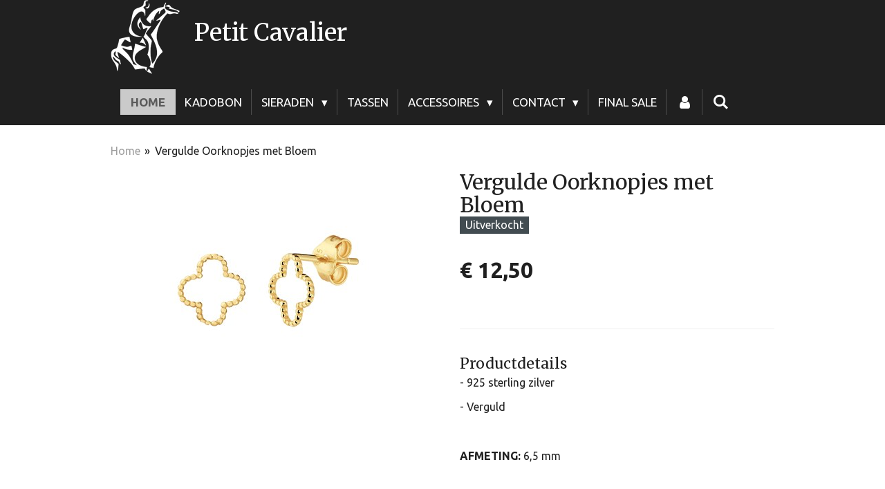

--- FILE ---
content_type: text/html; charset=UTF-8
request_url: https://www.petitcavalier.nl/product/2046625/vergulde-oorknopjes-met-bloem
body_size: 13894
content:
<!DOCTYPE html>
<html lang="nl">
    <head>
        <meta http-equiv="Content-Type" content="text/html; charset=utf-8">
        <meta name="viewport" content="width=device-width, initial-scale=1.0, maximum-scale=5.0">
        <meta http-equiv="X-UA-Compatible" content="IE=edge">
        <link rel="canonical" href="https://www.petitcavalier.nl/product/2046625/vergulde-oorknopjes-met-bloem">
        <link rel="sitemap" type="application/xml" href="https://www.petitcavalier.nl/sitemap.xml">
        <meta property="og:title" content="Vergulde Oorknopjes met Bloem | Petit Cavalier">
        <meta property="og:url" content="https://www.petitcavalier.nl/product/2046625/vergulde-oorknopjes-met-bloem">
        <base href="https://www.petitcavalier.nl/">
        <meta name="description" property="og:description" content="Productdetails
- 925 sterling zilver
- Verguld
&amp;nbsp;
AFMETING:&amp;nbsp;6,5 mm
&amp;nbsp;
Productinformatie:
Dit fijne en minimalistische sieraad past bij elke outfit! Gemaakt van echt zilver met een laagje goud dat niet verkleurt. Pas wel op met bijtende middelen want hierdoor wordt het laagje goud aangetast.
&amp;nbsp;">
                <script nonce="05dae3183134b8fffecd6b563780353e">
            
            window.JOUWWEB = window.JOUWWEB || {};
            window.JOUWWEB.application = window.JOUWWEB.application || {};
            window.JOUWWEB.application = {"backends":[{"domain":"jouwweb.nl","freeDomain":"jouwweb.site"},{"domain":"webador.com","freeDomain":"webadorsite.com"},{"domain":"webador.de","freeDomain":"webadorsite.com"},{"domain":"webador.fr","freeDomain":"webadorsite.com"},{"domain":"webador.es","freeDomain":"webadorsite.com"},{"domain":"webador.it","freeDomain":"webadorsite.com"},{"domain":"jouwweb.be","freeDomain":"jouwweb.site"},{"domain":"webador.ie","freeDomain":"webadorsite.com"},{"domain":"webador.co.uk","freeDomain":"webadorsite.com"},{"domain":"webador.at","freeDomain":"webadorsite.com"},{"domain":"webador.be","freeDomain":"webadorsite.com"},{"domain":"webador.ch","freeDomain":"webadorsite.com"},{"domain":"webador.ch","freeDomain":"webadorsite.com"},{"domain":"webador.mx","freeDomain":"webadorsite.com"},{"domain":"webador.com","freeDomain":"webadorsite.com"},{"domain":"webador.dk","freeDomain":"webadorsite.com"},{"domain":"webador.se","freeDomain":"webadorsite.com"},{"domain":"webador.no","freeDomain":"webadorsite.com"},{"domain":"webador.fi","freeDomain":"webadorsite.com"},{"domain":"webador.ca","freeDomain":"webadorsite.com"},{"domain":"webador.ca","freeDomain":"webadorsite.com"},{"domain":"webador.pl","freeDomain":"webadorsite.com"},{"domain":"webador.com.au","freeDomain":"webadorsite.com"},{"domain":"webador.nz","freeDomain":"webadorsite.com"}],"editorLocale":"nl-NL","editorTimezone":"Europe\/Amsterdam","editorLanguage":"nl","analytics4TrackingId":"G-E6PZPGE4QM","analyticsDimensions":[],"backendDomain":"www.jouwweb.nl","backendShortDomain":"jouwweb.nl","backendKey":"jouwweb-nl","freeWebsiteDomain":"jouwweb.site","noSsl":false,"build":{"reference":"d17553a"},"linkHostnames":["www.jouwweb.nl","www.webador.com","www.webador.de","www.webador.fr","www.webador.es","www.webador.it","www.jouwweb.be","www.webador.ie","www.webador.co.uk","www.webador.at","www.webador.be","www.webador.ch","fr.webador.ch","www.webador.mx","es.webador.com","www.webador.dk","www.webador.se","www.webador.no","www.webador.fi","www.webador.ca","fr.webador.ca","www.webador.pl","www.webador.com.au","www.webador.nz"],"assetsUrl":"https:\/\/assets.jwwb.nl","loginUrl":"https:\/\/www.jouwweb.nl\/inloggen","publishUrl":"https:\/\/www.jouwweb.nl\/v2\/website\/1279292\/publish-proxy","adminUserOrIp":false,"pricing":{"plans":{"lite":{"amount":"700","currency":"EUR"},"pro":{"amount":"1200","currency":"EUR"},"business":{"amount":"2400","currency":"EUR"}},"yearlyDiscount":{"price":{"amount":"0","currency":"EUR"},"ratio":0,"percent":"0%","discountPrice":{"amount":"0","currency":"EUR"},"termPricePerMonth":{"amount":"0","currency":"EUR"},"termPricePerYear":{"amount":"0","currency":"EUR"}}},"hcUrl":{"add-product-variants":"https:\/\/help.jouwweb.nl\/hc\/nl\/articles\/28594307773201","basic-vs-advanced-shipping":"https:\/\/help.jouwweb.nl\/hc\/nl\/articles\/28594268794257","html-in-head":"https:\/\/help.jouwweb.nl\/hc\/nl\/articles\/28594336422545","link-domain-name":"https:\/\/help.jouwweb.nl\/hc\/nl\/articles\/28594325307409","optimize-for-mobile":"https:\/\/help.jouwweb.nl\/hc\/nl\/articles\/28594312927121","seo":"https:\/\/help.jouwweb.nl\/hc\/nl\/sections\/28507243966737","transfer-domain-name":"https:\/\/help.jouwweb.nl\/hc\/nl\/articles\/28594325232657","website-not-secure":"https:\/\/help.jouwweb.nl\/hc\/nl\/articles\/28594252935825"}};
            window.JOUWWEB.brand = {"type":"jouwweb","name":"JouwWeb","domain":"JouwWeb.nl","supportEmail":"support@jouwweb.nl"};
                    
                window.JOUWWEB = window.JOUWWEB || {};
                window.JOUWWEB.websiteRendering = {"locale":"nl-NL","timezone":"Europe\/Amsterdam","routes":{"api\/upload\/product-field":"\/_api\/upload\/product-field","checkout\/cart":"\/winkelwagen","payment":"\/bestelling-afronden\/:publicOrderId","payment\/forward":"\/bestelling-afronden\/:publicOrderId\/forward","public-order":"\/bestelling\/:publicOrderId","checkout\/authorize":"\/winkelwagen\/authorize\/:gateway","wishlist":"\/verlanglijst"}};
                                                    window.JOUWWEB.website = {"id":1279292,"locale":"nl-NL","enabled":true,"title":"Petit Cavalier","hasTitle":true,"roleOfLoggedInUser":null,"ownerLocale":"nl-NL","plan":"business","freeWebsiteDomain":"jouwweb.site","backendKey":"jouwweb-nl","currency":"EUR","defaultLocale":"nl-NL","url":"https:\/\/www.petitcavalier.nl\/","homepageSegmentId":5121913,"category":"webshop","isOffline":false,"isPublished":true,"locales":["nl-NL"],"allowed":{"ads":false,"credits":true,"externalLinks":true,"slideshow":true,"customDefaultSlideshow":true,"hostedAlbums":true,"moderators":true,"mailboxQuota":10,"statisticsVisitors":true,"statisticsDetailed":true,"statisticsMonths":-1,"favicon":true,"password":true,"freeDomains":2,"freeMailAccounts":1,"canUseLanguages":false,"fileUpload":true,"legacyFontSize":false,"webshop":true,"products":-1,"imageText":false,"search":true,"audioUpload":true,"videoUpload":5000,"allowDangerousForms":false,"allowHtmlCode":true,"mobileBar":true,"sidebar":false,"poll":false,"allowCustomForms":true,"allowBusinessListing":true,"allowCustomAnalytics":true,"allowAccountingLink":true,"digitalProducts":true,"sitemapElement":false},"mobileBar":{"enabled":false,"theme":"dark","email":{"active":true},"location":{"active":true},"phone":{"active":true},"whatsapp":{"active":false},"social":{"active":true,"network":"instagram"}},"webshop":{"enabled":false,"currency":"EUR","taxEnabled":true,"taxInclusive":true,"vatDisclaimerVisible":false,"orderNotice":"<p>Cadeau?! Laat het gezellig inpakken......Geef dit door via het Opmerkingen-veld in de laatste stap.<\/p>","orderConfirmation":null,"freeShipping":true,"freeShippingAmount":"50.00","shippingDisclaimerVisible":false,"pickupAllowed":false,"couponAllowed":true,"detailsPageAvailable":true,"socialMediaVisible":true,"termsPage":null,"termsPageUrl":null,"extraTerms":null,"pricingVisible":true,"orderButtonVisible":false,"shippingAdvanced":false,"shippingAdvancedBackEnd":false,"soldOutVisible":true,"backInStockNotificationEnabled":false,"canAddProducts":true,"nextOrderNumber":20260001,"allowedServicePoints":[],"sendcloudConfigured":true,"sendcloudFallbackPublicKey":"a3d50033a59b4a598f1d7ce7e72aafdf","taxExemptionAllowed":true,"invoiceComment":null,"emptyCartVisible":false,"minimumOrderPrice":"500.00","productNumbersEnabled":false,"wishlistEnabled":false,"hideTaxOnCart":false},"isTreatedAsWebshop":true};                            window.JOUWWEB.cart = {"products":[],"coupon":null,"shippingCountryCode":null,"shippingChoice":null,"breakdown":[]};                            window.JOUWWEB.scripts = ["website-rendering\/webshop"];                        window.parent.JOUWWEB.colorPalette = window.JOUWWEB.colorPalette;
        </script>
                <title>Vergulde Oorknopjes met Bloem | Petit Cavalier</title>
                                            <link href="https://primary.jwwb.nl/public/y/v/y/temp-fgtasawdkeouxubqanhu/touch-icon-iphone.png?bust=1585253105" rel="apple-touch-icon" sizes="60x60">                                                <link href="https://primary.jwwb.nl/public/y/v/y/temp-fgtasawdkeouxubqanhu/touch-icon-ipad.png?bust=1585253105" rel="apple-touch-icon" sizes="76x76">                                                <link href="https://primary.jwwb.nl/public/y/v/y/temp-fgtasawdkeouxubqanhu/touch-icon-iphone-retina.png?bust=1585253105" rel="apple-touch-icon" sizes="120x120">                                                <link href="https://primary.jwwb.nl/public/y/v/y/temp-fgtasawdkeouxubqanhu/touch-icon-ipad-retina.png?bust=1585253105" rel="apple-touch-icon" sizes="152x152">                                                <link href="https://primary.jwwb.nl/public/y/v/y/temp-fgtasawdkeouxubqanhu/favicon.png?bust=1585253105" rel="shortcut icon">                                                <link href="https://primary.jwwb.nl/public/y/v/y/temp-fgtasawdkeouxubqanhu/favicon.png?bust=1585253105" rel="icon">                                        <meta property="og:image" content="https&#x3A;&#x2F;&#x2F;primary.jwwb.nl&#x2F;public&#x2F;y&#x2F;v&#x2F;y&#x2F;temp-fgtasawdkeouxubqanhu&#x2F;aoa5vn&#x2F;pasted-imageThuJul162020121042GMT0200Midden-Europesezomertijd.png">
                                    <meta name="twitter:card" content="summary_large_image">
                        <meta property="twitter:image" content="https&#x3A;&#x2F;&#x2F;primary.jwwb.nl&#x2F;public&#x2F;y&#x2F;v&#x2F;y&#x2F;temp-fgtasawdkeouxubqanhu&#x2F;aoa5vn&#x2F;pasted-imageThuJul162020121042GMT0200Midden-Europesezomertijd.png">
                                                    <link href="https://fonts.googleapis.com/css?family=Ubuntu&amp;display=swap" rel="stylesheet">
<style>
a#jw-header-title,h1#jw-header-title{color:#fff}footer.footer{background:#000}.jw-section-footer p{color:#fff}.jw-section-footer a{color:#fff;text-decoration:none}.jw-section-footer a:hover{color:#d3d3d3}span.product-gallery__name{font-weight:700}span.product-gallery__price.js-product-container__price{font-size:20px}.product-gallery__details{font-family:Ubuntu,sans-serif}
</style>                            <script src="https://plausible.io/js/script.manual.js" nonce="05dae3183134b8fffecd6b563780353e" data-turbo-track="reload" defer data-domain="shard17.jouwweb.nl"></script>
<link rel="stylesheet" type="text/css" href="https://gfonts.jwwb.nl/css?display=fallback&amp;family=Ubuntu%3A400%2C700%2C400italic%2C700italic%7CMerriweather%3A400%2C700%2C400italic%2C700italic" nonce="05dae3183134b8fffecd6b563780353e" data-turbo-track="dynamic">
<script src="https://assets.jwwb.nl/assets/build/website-rendering/nl-NL.js?bust=af8dcdef13a1895089e9" nonce="05dae3183134b8fffecd6b563780353e" data-turbo-track="reload" defer></script>
<script src="https://assets.jwwb.nl/assets/website-rendering/runtime.d9e65c74d3b5e295ad0f.js?bust=5de238b33c4b1a20f3c0" nonce="05dae3183134b8fffecd6b563780353e" data-turbo-track="reload" defer></script>
<script src="https://assets.jwwb.nl/assets/website-rendering/103.3d75ec3708e54af67f50.js?bust=cb0aa3c978e146edbd0d" nonce="05dae3183134b8fffecd6b563780353e" data-turbo-track="reload" defer></script>
<script src="https://assets.jwwb.nl/assets/website-rendering/main.6c004a767490927f72a8.js?bust=0aecfeb21e6e5b700b49" nonce="05dae3183134b8fffecd6b563780353e" data-turbo-track="reload" defer></script>
<link rel="preload" href="https://assets.jwwb.nl/assets/website-rendering/styles.f78188d346eb1faf64a5.css?bust=7a6e6f2cb6becdc09bb5" as="style">
<link rel="preload" href="https://assets.jwwb.nl/assets/website-rendering/fonts/icons-website-rendering/font/website-rendering.woff2?bust=bd2797014f9452dadc8e" as="font" crossorigin>
<link rel="preconnect" href="https://gfonts.jwwb.nl">
<link rel="stylesheet" type="text/css" href="https://assets.jwwb.nl/assets/website-rendering/styles.f78188d346eb1faf64a5.css?bust=7a6e6f2cb6becdc09bb5" nonce="05dae3183134b8fffecd6b563780353e" data-turbo-track="dynamic">
<link rel="preconnect" href="https://assets.jwwb.nl">
<link rel="stylesheet" type="text/css" href="https://primary.jwwb.nl/public/y/v/y/temp-fgtasawdkeouxubqanhu/style.css?bust=1753727960" nonce="05dae3183134b8fffecd6b563780353e" data-turbo-track="dynamic">    </head>
    <body
        id="top"
        class="jw-is-no-slideshow jw-header-is-image-text jw-is-segment-product jw-is-frontend jw-is-no-sidebar jw-is-no-messagebar jw-is-no-touch-device jw-is-no-mobile"
                                    data-jouwweb-page="2046625"
                                                data-jouwweb-segment-id="2046625"
                                                data-jouwweb-segment-type="product"
                                                data-template-threshold="960"
                                                data-template-name="beautysalon&#x7C;fotografie&#x7C;romance"
                            itemscope
        itemtype="https://schema.org/Product"
    >
                                    <meta itemprop="url" content="https://www.petitcavalier.nl/product/2046625/vergulde-oorknopjes-met-bloem">
        <div class="jw-background"></div>
        <div class="jw-body">
            <div class="jw-mobile-menu jw-mobile-is-text js-mobile-menu">
            <button
            type="button"
            class="jw-mobile-menu__button jw-mobile-search-button"
            aria-label="Zoek binnen website"
        >
            <span class="jw-icon-search"></span>
        </button>
        <div class="jw-mobile-header jw-mobile-header--image-text">
        <a            class="jw-mobile-header-content"
                            href="/"
                        >
                            <img class="jw-mobile-logo jw-mobile-logo--square" src="https://primary.jwwb.nl/public/y/v/y/temp-fgtasawdkeouxubqanhu/5h3tzd/logoWEBSITE.png?enable-io=true&amp;enable=upscale&amp;height=70" srcset="https://primary.jwwb.nl/public/y/v/y/temp-fgtasawdkeouxubqanhu/5h3tzd/logoWEBSITE.png?enable-io=true&amp;enable=upscale&amp;height=70 1x, https://primary.jwwb.nl/public/y/v/y/temp-fgtasawdkeouxubqanhu/5h3tzd/logoWEBSITE.png?enable-io=true&amp;enable=upscale&amp;height=140&amp;quality=70 2x" alt="Petit Cavalier" title="Petit Cavalier">                                        <div class="jw-mobile-text">
                    Petit Cavalier                </div>
                    </a>
    </div>

    
            <button
            type="button"
            class="jw-mobile-menu__button jw-mobile-toggle"
            aria-label="Open / sluit menu"
        >
            <span class="jw-icon-burger"></span>
        </button>
    </div>
    <div class="jw-mobile-menu-search jw-mobile-menu-search--hidden">
        <form
            action="/zoeken"
            method="get"
            class="jw-mobile-menu-search__box"
        >
            <input
                type="text"
                name="q"
                value=""
                placeholder="Zoeken..."
                class="jw-mobile-menu-search__input"
            >
            <button type="submit" class="jw-btn jw-btn--style-flat jw-mobile-menu-search__button">
                <span class="website-rendering-icon-search"></span>
            </button>
            <button type="button" class="jw-btn jw-btn--style-flat jw-mobile-menu-search__button js-cancel-search">
                <span class="website-rendering-icon-cancel"></span>
            </button>
        </form>
    </div>
            <header class="header clear js-fixed-header-container">
    <div class="inner header-inner js-topbar-content-container">
        <div class="jw-header-logo">
            <div
    id="jw-header-image-container"
    class="jw-header jw-header-image jw-header-image-toggle"
    style="flex-basis: 100px; max-width: 100px; flex-shrink: 1;"
>
            <a href="/">
        <img id="jw-header-image" data-image-id="24764341" srcset="https://primary.jwwb.nl/public/y/v/y/temp-fgtasawdkeouxubqanhu/5h3tzd/logoWEBSITE.png?enable-io=true&amp;width=100 100w, https://primary.jwwb.nl/public/y/v/y/temp-fgtasawdkeouxubqanhu/5h3tzd/logoWEBSITE.png?enable-io=true&amp;width=200 200w" class="jw-header-image" title="Petit Cavalier" style="" sizes="100px" width="100" height="107" intrinsicsize="100.00 x 107.00" alt="Petit Cavalier">                </a>
    </div>
        <div
    class="jw-header jw-header-title-container jw-header-text jw-header-text-toggle"
    data-stylable="true"
>
    <a        id="jw-header-title"
        class="jw-header-title"
                    href="/"
            >
        Petit Cavalier    </a>
</div>
</div>
        <nav class="menu jw-menu-copy clear">
            <ul
    id="jw-menu"
    class="jw-menu jw-menu-horizontal"
            >
            <li
    class="jw-menu-item jw-menu-is-active"
>
        <a        class="jw-menu-link js-active-menu-item"
        href="/"                                            data-page-link-id="5121913"
                            >
                <span class="">
            Home        </span>
            </a>
                </li>
            <li
    class="jw-menu-item"
>
        <a        class="jw-menu-link"
        href="/kadobon"                                            data-page-link-id="5130527"
                            >
                <span class="">
            Kadobon        </span>
            </a>
                </li>
            <li
    class="jw-menu-item jw-menu-has-submenu"
>
        <a        class="jw-menu-link"
        href="/sieraden"                                            data-page-link-id="5122225"
                            >
                <span class="">
            Sieraden        </span>
                    <span class="jw-arrow jw-arrow-toplevel"></span>
            </a>
                    <ul
            class="jw-submenu"
                    >
                            <li
    class="jw-menu-item jw-menu-has-submenu"
>
        <a        class="jw-menu-link"
        href="/sieraden/camps-camps"                                            data-page-link-id="5122467"
                            >
                <span class="">
            Camps &amp; Camps        </span>
                    <span class="jw-arrow"></span>
            </a>
                    <ul
            class="jw-submenu"
                    >
                            <li
    class="jw-menu-item jw-menu-has-submenu"
>
        <a        class="jw-menu-link"
        href="/sieraden/camps-camps/oorbellen-1"                                            data-page-link-id="5390855"
                            >
                <span class="">
            Oorbellen        </span>
                    <span class="jw-arrow"></span>
            </a>
                    <ul
            class="jw-submenu"
                    >
                            <li
    class="jw-menu-item"
>
        <a        class="jw-menu-link"
        href="/sieraden/camps-camps/oorbellen-1/druppel"                                            data-page-link-id="5390508"
                            >
                <span class="">
            Druppel        </span>
            </a>
                </li>
                            <li
    class="jw-menu-item"
>
        <a        class="jw-menu-link"
        href="/sieraden/camps-camps/oorbellen-1/rond"                                            data-page-link-id="5390511"
                            >
                <span class="">
            Rond        </span>
            </a>
                </li>
                            <li
    class="jw-menu-item"
>
        <a        class="jw-menu-link"
        href="/sieraden/camps-camps/oorbellen-1/ovaal"                                            data-page-link-id="5390510"
                            >
                <span class="">
            Ovaal        </span>
            </a>
                </li>
                            <li
    class="jw-menu-item"
>
        <a        class="jw-menu-link"
        href="/sieraden/camps-camps/oorbellen-1/vierkant"                                            data-page-link-id="5390513"
                            >
                <span class="">
            Vierkant        </span>
            </a>
                </li>
                            <li
    class="jw-menu-item"
>
        <a        class="jw-menu-link"
        href="/sieraden/camps-camps/oorbellen-1/oorringen"                                            data-page-link-id="8427846"
                            >
                <span class="">
            Oorringen        </span>
            </a>
                </li>
                    </ul>
        </li>
                            <li
    class="jw-menu-item"
>
        <a        class="jw-menu-link"
        href="/sieraden/camps-camps/colliers"                                            data-page-link-id="5390503"
                            >
                <span class="">
            Colliers        </span>
            </a>
                </li>
                            <li
    class="jw-menu-item"
>
        <a        class="jw-menu-link"
        href="/sieraden/camps-camps/ringen"                                            data-page-link-id="6994605"
                            >
                <span class="">
            Ringen        </span>
            </a>
                </li>
                    </ul>
        </li>
                            <li
    class="jw-menu-item"
>
        <a        class="jw-menu-link"
        href="/sieraden/ixxxi"                                            data-page-link-id="5122053"
                            >
                <span class="">
            Ixxxi        </span>
            </a>
                </li>
                            <li
    class="jw-menu-item jw-menu-has-submenu"
>
        <a        class="jw-menu-link"
        href="/sieraden/melano"                                            data-page-link-id="5399415"
                            >
                <span class="">
            Melano        </span>
                    <span class="jw-arrow"></span>
            </a>
                    <ul
            class="jw-submenu"
                    >
                            <li
    class="jw-menu-item"
>
        <a        class="jw-menu-link"
        href="/sieraden/melano/complete-set"                                            data-page-link-id="7568148"
                            >
                <span class="">
            Complete Set        </span>
            </a>
                </li>
                            <li
    class="jw-menu-item"
>
        <a        class="jw-menu-link"
        href="/sieraden/melano/basisringen-1"                                            data-page-link-id="5399426"
                            >
                <span class="">
            Basisringen        </span>
            </a>
                </li>
                            <li
    class="jw-menu-item"
>
        <a        class="jw-menu-link"
        href="/sieraden/melano/bijzetringen"                                            data-page-link-id="5399421"
                            >
                <span class="">
            Bijzetringen        </span>
            </a>
                </li>
                            <li
    class="jw-menu-item"
>
        <a        class="jw-menu-link"
        href="/sieraden/melano/armbanden-2"                                            data-page-link-id="5390504"
                            >
                <span class="">
            Armbanden        </span>
            </a>
                </li>
                            <li
    class="jw-menu-item"
>
        <a        class="jw-menu-link"
        href="/sieraden/melano/stenen"                                            data-page-link-id="5399422"
                            >
                <span class="">
            Stenen        </span>
            </a>
                </li>
                            <li
    class="jw-menu-item"
>
        <a        class="jw-menu-link"
        href="/sieraden/melano/armbanden-3"                                            data-page-link-id="5458674"
                            >
                <span class="">
            Armbanden        </span>
            </a>
                </li>
                            <li
    class="jw-menu-item jw-menu-has-submenu"
>
        <a        class="jw-menu-link"
        href="/sieraden/melano/kettingen-hangers"                                            data-page-link-id="5458676"
                            >
                <span class="">
            Kettingen / Hangers        </span>
                    <span class="jw-arrow"></span>
            </a>
                    <ul
            class="jw-submenu"
                    >
                            <li
    class="jw-menu-item"
>
        <a        class="jw-menu-link"
        href="/sieraden/melano/kettingen-hangers/kettingen-2"                                            data-page-link-id="7524935"
                            >
                <span class="">
            Kettingen        </span>
            </a>
                </li>
                            <li
    class="jw-menu-item"
>
        <a        class="jw-menu-link"
        href="/sieraden/melano/kettingen-hangers/hangers"                                            data-page-link-id="7524936"
                            >
                <span class="">
            Hangers        </span>
            </a>
                </li>
                    </ul>
        </li>
                            <li
    class="jw-menu-item"
>
        <a        class="jw-menu-link"
        href="/sieraden/melano/parfum"                                            data-page-link-id="8624612"
                            >
                <span class="">
            Parfum        </span>
            </a>
                </li>
                            <li
    class="jw-menu-item"
>
        <a        class="jw-menu-link"
        href="/sieraden/melano/bijouteriedoos"                                            data-page-link-id="7568237"
                            >
                <span class="">
            Bijouteriedoos        </span>
            </a>
                </li>
                    </ul>
        </li>
                            <li
    class="jw-menu-item"
>
        <a        class="jw-menu-link"
        href="/sieraden/zsiska-sieraden"                                            data-page-link-id="5122466"
                            >
                <span class="">
            Zsiska sieraden        </span>
            </a>
                </li>
                    </ul>
        </li>
            <li
    class="jw-menu-item"
>
        <a        class="jw-menu-link"
        href="/tassen"                                            data-page-link-id="5122047"
                            >
                <span class="">
            Tassen        </span>
            </a>
                </li>
            <li
    class="jw-menu-item jw-menu-has-submenu"
>
        <a        class="jw-menu-link"
        href="/accessoires"                                            data-page-link-id="5122236"
                            >
                <span class="">
            Accessoires        </span>
                    <span class="jw-arrow jw-arrow-toplevel"></span>
            </a>
                    <ul
            class="jw-submenu"
                    >
                            <li
    class="jw-menu-item"
>
        <a        class="jw-menu-link"
        href="/accessoires/handschoenen"                                            data-page-link-id="6161226"
                            >
                <span class="">
            Handschoenen        </span>
            </a>
                </li>
                            <li
    class="jw-menu-item"
>
        <a        class="jw-menu-link"
        href="/accessoires/sjaals"                                            data-page-link-id="5236169"
                            >
                <span class="">
            Sjaals        </span>
            </a>
                </li>
                    </ul>
        </li>
            <li
    class="jw-menu-item jw-menu-has-submenu"
>
        <a        class="jw-menu-link"
        href="/contact"                                            data-page-link-id="5122105"
                            >
                <span class="">
            Contact        </span>
                    <span class="jw-arrow jw-arrow-toplevel"></span>
            </a>
                    <ul
            class="jw-submenu"
                    >
                            <li
    class="jw-menu-item"
>
        <a        class="jw-menu-link"
        href="/contact/retourformulier"                                            data-page-link-id="8781648"
                            >
                <span class="">
            Retourformulier        </span>
            </a>
                </li>
                    </ul>
        </li>
            <li
    class="jw-menu-item"
>
        <a        class="jw-menu-link"
        href="/final-sale"                                            data-page-link-id="7988133"
                            >
                <span class="">
            FINAL SALE        </span>
            </a>
                </li>
            <li
    class="jw-menu-item"
>
        <a        class="jw-menu-link jw-menu-link--icon"
        href="/account"                                                            title="Account"
            >
                                <span class="website-rendering-icon-user"></span>
                            <span class="hidden-desktop-horizontal-menu">
            Account        </span>
            </a>
                </li>
            <li
    class="jw-menu-item jw-menu-search-item"
>
        <button        class="jw-menu-link jw-menu-link--icon jw-text-button"
                                                                    title="Zoeken"
            >
                                <span class="website-rendering-icon-search"></span>
                            <span class="hidden-desktop-horizontal-menu">
            Zoeken        </span>
            </button>
                
            <div class="jw-popover-container jw-popover-container--inline is-hidden">
                <div class="jw-popover-backdrop"></div>
                <div class="jw-popover">
                    <div class="jw-popover__arrow"></div>
                    <div class="jw-popover__content jw-section-white">
                        <form  class="jw-search" action="/zoeken" method="get">
                            
                            <input class="jw-search__input" type="text" name="q" value="" placeholder="Zoeken..." >
                            <button class="jw-search__submit" type="submit">
                                <span class="website-rendering-icon-search"></span>
                            </button>
                        </form>
                    </div>
                </div>
            </div>
                        </li>
    
    </ul>

    <script nonce="05dae3183134b8fffecd6b563780353e" id="jw-mobile-menu-template" type="text/template">
        <ul id="jw-menu" class="jw-menu jw-menu-horizontal">
                            <li
    class="jw-menu-item jw-menu-is-active"
>
        <a        class="jw-menu-link js-active-menu-item"
        href="/"                                            data-page-link-id="5121913"
                            >
                <span class="">
            Home        </span>
            </a>
                </li>
                            <li
    class="jw-menu-item"
>
        <a        class="jw-menu-link"
        href="/kadobon"                                            data-page-link-id="5130527"
                            >
                <span class="">
            Kadobon        </span>
            </a>
                </li>
                            <li
    class="jw-menu-item jw-menu-has-submenu"
>
        <a        class="jw-menu-link"
        href="/sieraden"                                            data-page-link-id="5122225"
                            >
                <span class="">
            Sieraden        </span>
                    <span class="jw-arrow jw-arrow-toplevel"></span>
            </a>
                    <ul
            class="jw-submenu"
                    >
                            <li
    class="jw-menu-item jw-menu-has-submenu"
>
        <a        class="jw-menu-link"
        href="/sieraden/camps-camps"                                            data-page-link-id="5122467"
                            >
                <span class="">
            Camps &amp; Camps        </span>
                    <span class="jw-arrow"></span>
            </a>
                    <ul
            class="jw-submenu"
                    >
                            <li
    class="jw-menu-item jw-menu-has-submenu"
>
        <a        class="jw-menu-link"
        href="/sieraden/camps-camps/oorbellen-1"                                            data-page-link-id="5390855"
                            >
                <span class="">
            Oorbellen        </span>
                    <span class="jw-arrow"></span>
            </a>
                    <ul
            class="jw-submenu"
                    >
                            <li
    class="jw-menu-item"
>
        <a        class="jw-menu-link"
        href="/sieraden/camps-camps/oorbellen-1/druppel"                                            data-page-link-id="5390508"
                            >
                <span class="">
            Druppel        </span>
            </a>
                </li>
                            <li
    class="jw-menu-item"
>
        <a        class="jw-menu-link"
        href="/sieraden/camps-camps/oorbellen-1/rond"                                            data-page-link-id="5390511"
                            >
                <span class="">
            Rond        </span>
            </a>
                </li>
                            <li
    class="jw-menu-item"
>
        <a        class="jw-menu-link"
        href="/sieraden/camps-camps/oorbellen-1/ovaal"                                            data-page-link-id="5390510"
                            >
                <span class="">
            Ovaal        </span>
            </a>
                </li>
                            <li
    class="jw-menu-item"
>
        <a        class="jw-menu-link"
        href="/sieraden/camps-camps/oorbellen-1/vierkant"                                            data-page-link-id="5390513"
                            >
                <span class="">
            Vierkant        </span>
            </a>
                </li>
                            <li
    class="jw-menu-item"
>
        <a        class="jw-menu-link"
        href="/sieraden/camps-camps/oorbellen-1/oorringen"                                            data-page-link-id="8427846"
                            >
                <span class="">
            Oorringen        </span>
            </a>
                </li>
                    </ul>
        </li>
                            <li
    class="jw-menu-item"
>
        <a        class="jw-menu-link"
        href="/sieraden/camps-camps/colliers"                                            data-page-link-id="5390503"
                            >
                <span class="">
            Colliers        </span>
            </a>
                </li>
                            <li
    class="jw-menu-item"
>
        <a        class="jw-menu-link"
        href="/sieraden/camps-camps/ringen"                                            data-page-link-id="6994605"
                            >
                <span class="">
            Ringen        </span>
            </a>
                </li>
                    </ul>
        </li>
                            <li
    class="jw-menu-item"
>
        <a        class="jw-menu-link"
        href="/sieraden/ixxxi"                                            data-page-link-id="5122053"
                            >
                <span class="">
            Ixxxi        </span>
            </a>
                </li>
                            <li
    class="jw-menu-item jw-menu-has-submenu"
>
        <a        class="jw-menu-link"
        href="/sieraden/melano"                                            data-page-link-id="5399415"
                            >
                <span class="">
            Melano        </span>
                    <span class="jw-arrow"></span>
            </a>
                    <ul
            class="jw-submenu"
                    >
                            <li
    class="jw-menu-item"
>
        <a        class="jw-menu-link"
        href="/sieraden/melano/complete-set"                                            data-page-link-id="7568148"
                            >
                <span class="">
            Complete Set        </span>
            </a>
                </li>
                            <li
    class="jw-menu-item"
>
        <a        class="jw-menu-link"
        href="/sieraden/melano/basisringen-1"                                            data-page-link-id="5399426"
                            >
                <span class="">
            Basisringen        </span>
            </a>
                </li>
                            <li
    class="jw-menu-item"
>
        <a        class="jw-menu-link"
        href="/sieraden/melano/bijzetringen"                                            data-page-link-id="5399421"
                            >
                <span class="">
            Bijzetringen        </span>
            </a>
                </li>
                            <li
    class="jw-menu-item"
>
        <a        class="jw-menu-link"
        href="/sieraden/melano/armbanden-2"                                            data-page-link-id="5390504"
                            >
                <span class="">
            Armbanden        </span>
            </a>
                </li>
                            <li
    class="jw-menu-item"
>
        <a        class="jw-menu-link"
        href="/sieraden/melano/stenen"                                            data-page-link-id="5399422"
                            >
                <span class="">
            Stenen        </span>
            </a>
                </li>
                            <li
    class="jw-menu-item"
>
        <a        class="jw-menu-link"
        href="/sieraden/melano/armbanden-3"                                            data-page-link-id="5458674"
                            >
                <span class="">
            Armbanden        </span>
            </a>
                </li>
                            <li
    class="jw-menu-item jw-menu-has-submenu"
>
        <a        class="jw-menu-link"
        href="/sieraden/melano/kettingen-hangers"                                            data-page-link-id="5458676"
                            >
                <span class="">
            Kettingen / Hangers        </span>
                    <span class="jw-arrow"></span>
            </a>
                    <ul
            class="jw-submenu"
                    >
                            <li
    class="jw-menu-item"
>
        <a        class="jw-menu-link"
        href="/sieraden/melano/kettingen-hangers/kettingen-2"                                            data-page-link-id="7524935"
                            >
                <span class="">
            Kettingen        </span>
            </a>
                </li>
                            <li
    class="jw-menu-item"
>
        <a        class="jw-menu-link"
        href="/sieraden/melano/kettingen-hangers/hangers"                                            data-page-link-id="7524936"
                            >
                <span class="">
            Hangers        </span>
            </a>
                </li>
                    </ul>
        </li>
                            <li
    class="jw-menu-item"
>
        <a        class="jw-menu-link"
        href="/sieraden/melano/parfum"                                            data-page-link-id="8624612"
                            >
                <span class="">
            Parfum        </span>
            </a>
                </li>
                            <li
    class="jw-menu-item"
>
        <a        class="jw-menu-link"
        href="/sieraden/melano/bijouteriedoos"                                            data-page-link-id="7568237"
                            >
                <span class="">
            Bijouteriedoos        </span>
            </a>
                </li>
                    </ul>
        </li>
                            <li
    class="jw-menu-item"
>
        <a        class="jw-menu-link"
        href="/sieraden/zsiska-sieraden"                                            data-page-link-id="5122466"
                            >
                <span class="">
            Zsiska sieraden        </span>
            </a>
                </li>
                    </ul>
        </li>
                            <li
    class="jw-menu-item"
>
        <a        class="jw-menu-link"
        href="/tassen"                                            data-page-link-id="5122047"
                            >
                <span class="">
            Tassen        </span>
            </a>
                </li>
                            <li
    class="jw-menu-item jw-menu-has-submenu"
>
        <a        class="jw-menu-link"
        href="/accessoires"                                            data-page-link-id="5122236"
                            >
                <span class="">
            Accessoires        </span>
                    <span class="jw-arrow jw-arrow-toplevel"></span>
            </a>
                    <ul
            class="jw-submenu"
                    >
                            <li
    class="jw-menu-item"
>
        <a        class="jw-menu-link"
        href="/accessoires/handschoenen"                                            data-page-link-id="6161226"
                            >
                <span class="">
            Handschoenen        </span>
            </a>
                </li>
                            <li
    class="jw-menu-item"
>
        <a        class="jw-menu-link"
        href="/accessoires/sjaals"                                            data-page-link-id="5236169"
                            >
                <span class="">
            Sjaals        </span>
            </a>
                </li>
                    </ul>
        </li>
                            <li
    class="jw-menu-item jw-menu-has-submenu"
>
        <a        class="jw-menu-link"
        href="/contact"                                            data-page-link-id="5122105"
                            >
                <span class="">
            Contact        </span>
                    <span class="jw-arrow jw-arrow-toplevel"></span>
            </a>
                    <ul
            class="jw-submenu"
                    >
                            <li
    class="jw-menu-item"
>
        <a        class="jw-menu-link"
        href="/contact/retourformulier"                                            data-page-link-id="8781648"
                            >
                <span class="">
            Retourformulier        </span>
            </a>
                </li>
                    </ul>
        </li>
                            <li
    class="jw-menu-item"
>
        <a        class="jw-menu-link"
        href="/final-sale"                                            data-page-link-id="7988133"
                            >
                <span class="">
            FINAL SALE        </span>
            </a>
                </li>
                            <li
    class="jw-menu-item"
>
        <a        class="jw-menu-link jw-menu-link--icon"
        href="/account"                                                            title="Account"
            >
                                <span class="website-rendering-icon-user"></span>
                            <span class="hidden-desktop-horizontal-menu">
            Account        </span>
            </a>
                </li>
            
                    </ul>
    </script>
        </nav>
    </div>
</header>
<div class="wrapper">
    <script nonce="05dae3183134b8fffecd6b563780353e">
        window.JOUWWEB.templateConfig = {
            header: {
                selector: 'header',
                mobileSelector: '.jw-mobile-header',
                updatePusher: function (headerHeight, state) {
                    $('.jw-menu-clone').css('top', headerHeight);

                    // Logo height change implies header height change, so we update
                    // the styles dependent on logo height in the same callback as the header height.
                    var headerLogoHeight = document.querySelector('.jw-header-logo').offsetHeight;
                    document.documentElement.style.setProperty('--header-logo-height', headerLogoHeight + 'px');
                },
            },
        };
    </script>
    <div class="slideshow-wrap">
                <div class="slideshow-decoration">
            <div class="slideshow-decoration__bar">
                <div class="slideshow-decoration__inner-bar"></div>
            </div>
        </div>
    </div>
    <script nonce="05dae3183134b8fffecd6b563780353e">
        window.addEventListener('load', function () {
            const scrollTop = document.querySelector('.jw-scroll-top');
            if(scrollTop) {
                scrollTop.addEventListener('click', function (e) {
                    e.preventDefault();
                    window.scrollTo({
                        top: 0,
                        behavior: 'smooth'
                    });
                });
            }
        });
    </script>
</div>
<div class="main-content">
    
<main class="block-content">
    <div data-section-name="content" class="jw-section jw-section-content jw-responsive">
        <div class="jw-strip jw-strip--default jw-strip--style-color jw-strip--primary jw-strip--color-default jw-strip--padding-start"><div class="jw-strip__content-container"><div class="jw-strip__content jw-responsive">    
                        <nav class="jw-breadcrumbs" aria-label="Kruimelpad"><ol><li><a href="/" class="jw-breadcrumbs__link">Home</a></li><li><span class="jw-breadcrumbs__separator" aria-hidden="true">&raquo;</span><a href="/product/2046625/vergulde-oorknopjes-met-bloem" class="jw-breadcrumbs__link jw-breadcrumbs__link--current" aria-current="page">Vergulde Oorknopjes met Bloem</a></li></ol></nav>    <div
        class="product-page js-product-container"
        data-webshop-product="&#x7B;&quot;id&quot;&#x3A;2046625,&quot;title&quot;&#x3A;&quot;Vergulde&#x20;Oorknopjes&#x20;met&#x20;Bloem&quot;,&quot;url&quot;&#x3A;&quot;&#x5C;&#x2F;product&#x5C;&#x2F;2046625&#x5C;&#x2F;vergulde-oorknopjes-met-bloem&quot;,&quot;variants&quot;&#x3A;&#x5B;&#x7B;&quot;id&quot;&#x3A;7034814,&quot;stock&quot;&#x3A;0,&quot;limited&quot;&#x3A;true,&quot;propertyValueIds&quot;&#x3A;&#x5B;&#x5D;&#x7D;&#x5D;,&quot;image&quot;&#x3A;&#x7B;&quot;id&quot;&#x3A;28672615,&quot;url&quot;&#x3A;&quot;https&#x3A;&#x5C;&#x2F;&#x5C;&#x2F;primary.jwwb.nl&#x5C;&#x2F;public&#x5C;&#x2F;y&#x5C;&#x2F;v&#x5C;&#x2F;y&#x5C;&#x2F;temp-fgtasawdkeouxubqanhu&#x5C;&#x2F;pasted-imageThuJul162020121042GMT0200Midden-Europesezomertijd.png&quot;,&quot;width&quot;&#x3A;348,&quot;height&quot;&#x3A;318&#x7D;&#x7D;"
        data-is-detail-view="1"
    >
                <div class="product-page__top">
            <h1 class="product-page__heading" itemprop="name">
                Vergulde Oorknopjes met Bloem            </h1>
            <div class="product-sticker product-sticker--sold-out">Uitverkocht</div>                    </div>
                                <div class="product-page__image-container">
                <div
                    class="image-gallery image-gallery--single-item"
                    role="group"
                    aria-roledescription="carousel"
                    aria-label="Productafbeeldingen"
                >
                    <div class="image-gallery__main">
                        <div
                            class="image-gallery__slides"
                            aria-live="polite"
                            aria-atomic="false"
                        >
                                                                                            <div
                                    class="image-gallery__slide-container"
                                    role="group"
                                    aria-roledescription="slide"
                                    aria-hidden="false"
                                    aria-label="1 van 1"
                                >
                                    <a
                                        class="image-gallery__slide-item"
                                        href="https://primary.jwwb.nl/public/y/v/y/temp-fgtasawdkeouxubqanhu/aoa5vn/pasted-imageThuJul162020121042GMT0200Midden-Europesezomertijd.png"
                                        data-width="348"
                                        data-height="318"
                                        data-image-id="28672615"
                                        tabindex="0"
                                    >
                                        <div class="image-gallery__slide-image">
                                            <img
                                                                                                    itemprop="image"
                                                    alt="Vergulde&#x20;Oorknopjes&#x20;met&#x20;Bloem"
                                                                                                src="https://primary.jwwb.nl/public/y/v/y/temp-fgtasawdkeouxubqanhu/pasted-imageThuJul162020121042GMT0200Midden-Europesezomertijd.png?enable-io=true&enable=upscale&width=600"
                                                srcset="https://primary.jwwb.nl/public/y/v/y/temp-fgtasawdkeouxubqanhu/aoa5vn/pasted-imageThuJul162020121042GMT0200Midden-Europesezomertijd.png?enable-io=true&width=348 348w"
                                                sizes="(min-width: 960px) 50vw, 100vw"
                                                width="348"
                                                height="318"
                                            >
                                        </div>
                                    </a>
                                </div>
                                                    </div>
                        <div class="image-gallery__controls">
                            <button
                                type="button"
                                class="image-gallery__control image-gallery__control--prev image-gallery__control--disabled"
                                aria-label="Vorige afbeelding"
                            >
                                <span class="website-rendering-icon-left-open-big"></span>
                            </button>
                            <button
                                type="button"
                                class="image-gallery__control image-gallery__control--next image-gallery__control--disabled"
                                aria-label="Volgende afbeelding"
                            >
                                <span class="website-rendering-icon-right-open-big"></span>
                            </button>
                        </div>
                    </div>
                                    </div>
            </div>
                <div class="product-page__container">
            <div itemprop="offers" itemscope itemtype="https://schema.org/Offer">
                                <meta itemprop="availability" content="https://schema.org/OutOfStock">
                                                        <meta itemprop="price" content="12.50">
                    <meta itemprop="priceCurrency" content="EUR">
                    <div class="product-page__price-container">
                        <div class="product__price js-product-container__price">
                            <span class="product__price__price">€ 12,50</span>
                        </div>
                        <div class="product__free-shipping-motivator js-product-container__free-shipping-motivator"></div>
                    </div>
                                                </div>
                                    <div class="product-page__button-container">
                                                            </div>
            <div class="product-page__button-notice hidden js-product-container__button-notice"></div>
            
                            <div class="product-page__description" itemprop="description">
                                        <h3>Productdetails</h3>
<p>- 925 sterling zilver</p>
<p>- Verguld</p>
<p>&nbsp;</p>
<p><strong>AFMETING:</strong>&nbsp;6,5 mm</p>
<p>&nbsp;</p>
<h3>Productinformatie:</h3>
<p>Dit fijne en minimalistische sieraad past bij elke outfit! Gemaakt van echt zilver met een laagje goud dat niet verkleurt. Pas wel op met bijtende middelen want hierdoor wordt het laagje goud aangetast.</p>
<p>&nbsp;</p>                </div>
                                                    <div class="product-page__social">
                    <div
    id="jw-element-"
    data-jw-element-id=""
        class="jw-tree-node jw-element jw-social-share jw-node-is-first-child jw-node-is-last-child"
>
    <div class="jw-element-social-share" style="text-align: left">
    <div class="share-button-container share-button-container--buttons-mini share-button-container--align-left jw-element-content">
                                                                <a
                    class="share-button share-button--facebook jw-element-social-share-button jw-element-social-share-button-facebook "
                                            href=""
                        data-href-template="http://www.facebook.com/sharer/sharer.php?u=[url]"
                                                            rel="nofollow noopener noreferrer"
                    target="_blank"
                >
                    <span class="share-button__icon website-rendering-icon-facebook"></span>
                    <span class="share-button__label">Delen</span>
                </a>
                                                                            <a
                    class="share-button share-button--twitter jw-element-social-share-button jw-element-social-share-button-twitter "
                                            href=""
                        data-href-template="http://x.com/intent/post?text=[url]"
                                                            rel="nofollow noopener noreferrer"
                    target="_blank"
                >
                    <span class="share-button__icon website-rendering-icon-x-logo"></span>
                    <span class="share-button__label">Deel</span>
                </a>
                                                                            <a
                    class="share-button share-button--linkedin jw-element-social-share-button jw-element-social-share-button-linkedin "
                                            href=""
                        data-href-template="http://www.linkedin.com/shareArticle?mini=true&amp;url=[url]"
                                                            rel="nofollow noopener noreferrer"
                    target="_blank"
                >
                    <span class="share-button__icon website-rendering-icon-linkedin"></span>
                    <span class="share-button__label">Share</span>
                </a>
                                                                                        <a
                    class="share-button share-button--whatsapp jw-element-social-share-button jw-element-social-share-button-whatsapp  share-button--mobile-only"
                                            href=""
                        data-href-template="whatsapp://send?text=[url]"
                                                            rel="nofollow noopener noreferrer"
                    target="_blank"
                >
                    <span class="share-button__icon website-rendering-icon-whatsapp"></span>
                    <span class="share-button__label">Delen</span>
                </a>
                                    </div>
    </div>
</div>                </div>
                    </div>
    </div>

    </div></div></div>
<div class="product-page__content">
    <div
    id="jw-element-86545449"
    data-jw-element-id="86545449"
        class="jw-tree-node jw-element jw-strip-root jw-tree-container jw-node-is-first-child jw-node-is-last-child"
>
    <div
    id="jw-element-345188261"
    data-jw-element-id="345188261"
        class="jw-tree-node jw-element jw-strip jw-tree-container jw-tree-container--empty jw-strip--default jw-strip--style-color jw-strip--color-default jw-strip--padding-both jw-node-is-first-child jw-strip--primary jw-node-is-last-child"
>
    <div class="jw-strip__content-container"><div class="jw-strip__content jw-responsive"></div></div></div></div></div>
            </div>
</main>
    </div>
<div class="scroll-top diamond diamond--hover">
    <a
        class="jw-scroll-top"
        href="#top"
    >
        <span class="diamond__text">TOP</span>
    </a>
</div>
<footer class="block-footer">
    <div
        data-section-name="footer"
        class="jw-section jw-section-footer jw-responsive"
    >
                <div class="jw-strip jw-strip--default jw-strip--style-color jw-strip--primary jw-strip--color-default jw-strip--padding-both"><div class="jw-strip__content-container"><div class="jw-strip__content jw-responsive">            <div
    id="jw-element-75160441"
    data-jw-element-id="75160441"
        class="jw-tree-node jw-element jw-simple-root jw-tree-container jw-node-is-first-child jw-node-is-last-child"
>
    <div
    id="jw-element-75160378"
    data-jw-element-id="75160378"
        class="jw-tree-node jw-element jw-columns jw-tree-container jw-tree-horizontal jw-columns--mode-flex jw-node-is-first-child jw-node-is-last-child"
>
    <div
    id="jw-element-75664838"
    data-jw-element-id="75664838"
            style="width: 27.74430639234%"
        class="jw-tree-node jw-element jw-column jw-tree-container jw-node-is-first-child jw-responsive lt300 lt400 lt480 lt540 lt600 lt640 lt800"
>
    <div
    id="jw-element-75666783"
    data-jw-element-id="75666783"
        class="jw-tree-node jw-element jw-image-text jw-node-is-first-child"
>
    <div class="jw-element-imagetext-text">
            <h3 class="jw-heading-70"><span style="color: #ffffff;">Openingstijden</span></h3>    </div>
</div><div
    id="jw-element-75160411"
    data-jw-element-id="75160411"
        class="jw-tree-node jw-element jw-image-text jw-node-is-last-child"
>
    <div class="jw-element-imagetext-text">
            <p>Maandag&nbsp; &nbsp; &nbsp;Gesloten</p>
<p>Dinsdag&nbsp; &nbsp; &nbsp; &nbsp;? 20-12-2022</p>
<p>Woensdag Gesloten</p>
<p>Donderdag 9:30-17.30 22-12-2022</p>
<p>vrijdag&nbsp; &nbsp; &nbsp; Gesloten</p>
<p>Zaterdag&nbsp; Gesloten</p>
<p>zondag&nbsp; &nbsp; &nbsp; &nbsp; &nbsp;Gesloten&nbsp;</p>
<p>&nbsp;</p>
<p>&copy; 2022 Petit Cavalier</p>    </div>
</div></div><div
    id="jw-element-75665506"
    data-jw-element-id="75665506"
            style="width: 32.114197145071%"
        class="jw-tree-node jw-element jw-column jw-tree-container jw-responsive lt300 lt400 lt480 lt540 lt600 lt640 lt800"
>
    <div
    id="jw-element-75666154"
    data-jw-element-id="75666154"
        class="jw-tree-node jw-element jw-image-text jw-node-is-first-child"
>
    <div class="jw-element-imagetext-text">
            <h3 class="jw-heading-70"><span style="color: #ffffff;">Klantenservice</span></h3>    </div>
</div><div
    id="jw-element-75158994"
    data-jw-element-id="75158994"
        class="jw-tree-node jw-element jw-image-text jw-node-is-last-child"
>
    <div class="jw-element-imagetext-text">
            <p class="jw-text-small">&nbsp;</p>
<p><span style="text-decoration: underline;"><a data-jwlink-type="page" data-jwlink-identifier="5127430" data-jwlink-title="Algemene voorwaarden" href="/contact/algemene-voorwaarden">Algemene voorwaarden</a>&nbsp;&nbsp;</span></p>
<p><span style="text-decoration: underline;"><a data-jwlink-type="page" data-jwlink-identifier="5127445" data-jwlink-title="Privacybeleid" href="/contact/privacybeleid">Privacybeleid</a>&nbsp;</span></p>
<p><span style="text-decoration: underline;"><a data-jwlink-type="page" data-jwlink-identifier="5127449" data-jwlink-title="Verzendbeleid" href="/contact/verzendbeleid">Verzendbeleid</a>&nbsp;</span></p>
<p><span style="text-decoration: underline;"><a data-jwlink-type="page" data-jwlink-identifier="5127450" data-jwlink-title="Retourbeleid" href="/contact/retourbeleid">Retourbeleid</a>&nbsp;</span></p>
<p><span style="text-decoration: underline;"><a data-jwlink-type="page" data-jwlink-identifier="8781648" data-jwlink-title="Retourformulier" href="/contact/retourformulier">Retourformulier</a></span></p>
<p><span style="text-decoration: underline;"><a data-jwlink-type="page" data-jwlink-identifier="5122105" data-jwlink-title="Contact" href="/contact">Contact</a></span></p>    </div>
</div></div><div
    id="jw-element-75665537"
    data-jw-element-id="75665537"
            style="width: 31.909202269943%"
        class="jw-tree-node jw-element jw-column jw-tree-container jw-responsive lt300 lt400 lt480 lt540 lt600 lt640 lt800"
>
    <div
    id="jw-element-75666237"
    data-jw-element-id="75666237"
        class="jw-tree-node jw-element jw-image-text jw-node-is-first-child"
>
    <div class="jw-element-imagetext-text">
            <h3><span style="color: #ffffff;"><a data-jwlink-type="page" data-jwlink-identifier="5122105" data-jwlink-title="Contact" href="/contact" style="color: #ffffff;">Contact&nbsp;</a></span></h3>    </div>
</div><div
    id="jw-element-75665546"
    data-jw-element-id="75665546"
        class="jw-tree-node jw-element jw-image-text jw-node-is-last-child"
>
    <div class="jw-element-imagetext-text">
            <p style="text-align: justify;" class="jw-text-small">&nbsp;</p>
<p style="text-align: justify;"><span style="color: #ffffff;">Petit Cavalier</span></p>
<p style="text-align: justify;"><span style="color: #ffffff;">Herenstraat 9B</span></p>
<p style="text-align: justify;"><span style="color: #ffffff;">2282BN Rijswijk</span></p>
<p style="text-align: justify;"><span style="color: #ffffff;"><a href="mailto:info@petitcavalier.nl" style="color: #ffffff;">info@petitcavalier.nl</a></span></p>
<p style="text-align: justify;"><span style="color: #ffffff;"><a href="tel:0703904809">070 390 4809</a></span></p>
<p style="text-align: justify;"><span style="color: #ffffff;">KVK. 59275065</span></p>
<p style="text-align: justify;"><span style="color: #ffffff;">Regio Den Haag</span></p>    </div>
</div></div><div
    id="jw-element-75160772"
    data-jw-element-id="75160772"
            style="width: 8.2322941926452%"
        class="jw-tree-node jw-element jw-column jw-tree-container jw-node-is-last-child jw-responsive lt200 lt300 lt400 lt480 lt540 lt600 lt640 lt800"
>
    <div
    id="jw-element-75160773"
    data-jw-element-id="75160773"
        class="jw-tree-node jw-element jw-html jw-node-is-first-child jw-node-is-last-child"
>
    <div class="jw-html-wrapper">
    <div class="socials">
    <a href="https://www.facebook.com/petitcavalier" target="_blank">
        <svg width="8px" height="16px" viewbox="0 0 8 16" version="1.1" xmlns="http://www.w3.org/2000/svg" xmlns:xlink="http://www.w3.org/1999/xlink">
            <g id="Symbols" stroke="none" stroke-width="1" fill="none" fill-rule="evenodd">
                <g id="Facebook" transform="translate(-16.000000, -13.000000)">
                    <path d="M24,16 L22.077,16 C21.461,16 21,16.252 21,16.889 L21,18 L24,18 L23.761,21 L21,21 L21,29 L18,29 L18,21 L16,21 L16,18 L18,18 L18,16.077 C18,14.055 19.064,13 21.461,13 L24,13 L24,16 Z" fill="currentColor" fill-rule="nonzero"></path>
                </g>
            </g>
        </svg>
    </a>
    <a href="https://www.instagram.com/petitcavalier/" target="_blank" style="margin-left: 10px;">
        <svg width="20px" height="20px" viewbox="0 0 20 20" version="1.1" xmlns="http://www.w3.org/2000/svg" xmlns:xlink="http://www.w3.org/1999/xlink">
            <g id="Symbols" stroke="none" stroke-width="1" fill="none" fill-rule="evenodd">
                <g id="Instagram" transform="translate(-10.000000, -10.000000)">
                    <path d="M24.0335249,11.8763976 C26.7380658,11.9994825 28.0013491,13.2827256 28.124434,15.9673067 C28.17267,17.0193498 28.1818182,17.3353786 28.1818182,20 C28.1818182,22.6654531 28.1718383,22.9806502 28.124434,24.0326933 C28.0005175,26.7147794 26.7405607,28.0005175 24.0335249,28.1236024 C22.9806502,28.1718383 22.6662847,28.1818182 20,28.1818182 C17.3353786,28.1818182 17.0193498,28.1718383 15.9673067,28.1236024 C13.2561127,27.9996858 11.9994825,26.7106212 11.8763976,24.0318616 C11.8281617,22.9798185 11.8181818,22.6646214 11.8181818,19.9991683 C11.8181818,17.3345469 11.8289933,17.0193498 11.8763976,15.9664751 C12.0003142,13.2827256 13.2602709,11.9986509 15.9673067,11.875566 C17.0201815,11.8281617 17.3353786,11.8181818 20,11.8181818 C22.6646214,11.8181818 22.9806502,11.8281617 24.0335249,11.8763976 Z M20,10 C17.2841667,10 16.9441667,10.0116667 15.8775,10.06 C12.2458333,10.2266667 10.2275,12.2416667 10.0608333,15.8766667 C10.0116667,16.9441667 10,17.2841667 10,20 C10,22.7158333 10.0116667,23.0566667 10.06,24.1233333 C10.2266667,27.755 12.2416667,29.7733333 15.8766667,29.94 C16.9441667,29.9883333 17.2841667,30 20,30 C22.7158333,30 23.0566667,29.9883333 24.1233333,29.94 C27.7516667,29.7733333 29.775,27.7583333 29.9391667,24.1233333 C29.9883333,23.0566667 30,22.7158333 30,20 C30,17.2841667 29.9883333,16.9441667 29.94,15.8775 C29.7766667,12.2491667 27.7591667,10.2275 24.1241667,10.0608333 C23.0566667,10.0116667 22.7158333,10 20,10 Z M20,14.5454545 C16.9876958,14.5454545 14.5454545,16.9874977 14.5454545,19.9995574 C14.5454545,23.0116172 16.9876958,25.4545455 20,25.4545455 C23.0123042,25.4545455 25.4545455,23.0125023 25.4545455,19.9995574 C25.4545455,16.9874977 23.0123042,14.5454545 20,14.5454545 Z M20,23.6363636 C17.9918182,23.6363636 16.3636364,22.0090909 16.3636364,20 C16.3636364,17.9918182 17.9918182,16.3636364 20,16.3636364 C22.0081818,16.3636364 23.6363636,17.9918182 23.6363636,20 C23.6363636,22.0090909 22.0081818,23.6363636 20,23.6363636 Z M25.4551768,13.6363636 C24.9526515,13.6363636 24.5454545,14.0435606 24.5454545,14.5454545 C24.5454545,15.0473485 24.9526515,15.4545455 25.4551768,15.4545455 C25.9570707,15.4545455 26.3636364,15.0473485 26.3636364,14.5454545 C26.3636364,14.0435606 25.9570707,13.6363636 25.4551768,13.6363636 Z" fill="currentColor"></path>
                </g>
            </g>
        </svg>
    </a>
</div>    </div>
</div></div></div></div>                            <div class="jw-credits clear">
                    <div class="jw-credits-owner">
                        <div id="jw-footer-text">
                            <div class="jw-footer-text-content">
                                                            </div>
                        </div>
                    </div>
                    <div class="jw-credits-right">
                                                                    </div>
                </div>
                    </div></div></div>    </div>
</footer>
            
<div class="jw-bottom-bar__container">
    </div>
<div class="jw-bottom-bar__spacer">
    </div>

            <div id="jw-variable-loaded" style="display: none;"></div>
            <div id="jw-variable-values" style="display: none;">
                                    <span data-jw-variable-key="background-color" class="jw-variable-value-background-color"></span>
                                    <span data-jw-variable-key="background" class="jw-variable-value-background"></span>
                                    <span data-jw-variable-key="font-family" class="jw-variable-value-font-family"></span>
                                    <span data-jw-variable-key="paragraph-color" class="jw-variable-value-paragraph-color"></span>
                                    <span data-jw-variable-key="paragraph-link-color" class="jw-variable-value-paragraph-link-color"></span>
                                    <span data-jw-variable-key="paragraph-font-size" class="jw-variable-value-paragraph-font-size"></span>
                                    <span data-jw-variable-key="heading-color" class="jw-variable-value-heading-color"></span>
                                    <span data-jw-variable-key="heading-link-color" class="jw-variable-value-heading-link-color"></span>
                                    <span data-jw-variable-key="heading-font-size" class="jw-variable-value-heading-font-size"></span>
                                    <span data-jw-variable-key="heading-font-family" class="jw-variable-value-heading-font-family"></span>
                                    <span data-jw-variable-key="menu-text-color" class="jw-variable-value-menu-text-color"></span>
                                    <span data-jw-variable-key="menu-text-link-color" class="jw-variable-value-menu-text-link-color"></span>
                                    <span data-jw-variable-key="menu-text-font-size" class="jw-variable-value-menu-text-font-size"></span>
                                    <span data-jw-variable-key="menu-font-family" class="jw-variable-value-menu-font-family"></span>
                                    <span data-jw-variable-key="menu-capitalize" class="jw-variable-value-menu-capitalize"></span>
                                    <span data-jw-variable-key="accent-color" class="jw-variable-value-accent-color"></span>
                                    <span data-jw-variable-key="header-color" class="jw-variable-value-header-color"></span>
                                    <span data-jw-variable-key="sidebar-color" class="jw-variable-value-sidebar-color"></span>
                                    <span data-jw-variable-key="sidebar-text-color" class="jw-variable-value-sidebar-text-color"></span>
                                    <span data-jw-variable-key="sidebar-text-link-color" class="jw-variable-value-sidebar-text-link-color"></span>
                                    <span data-jw-variable-key="sidebar-text-font-size" class="jw-variable-value-sidebar-text-font-size"></span>
                                    <span data-jw-variable-key="footer-color" class="jw-variable-value-footer-color"></span>
                                    <span data-jw-variable-key="footer-text-color" class="jw-variable-value-footer-text-color"></span>
                                    <span data-jw-variable-key="footer-text-link-color" class="jw-variable-value-footer-text-link-color"></span>
                                    <span data-jw-variable-key="footer-text-font-size" class="jw-variable-value-footer-text-font-size"></span>
                                    <span data-jw-variable-key="show-head" class="jw-variable-value-show-head"></span>
                            </div>
        </div>
                            <script nonce="05dae3183134b8fffecd6b563780353e" type="application/ld+json">[{"@context":"https:\/\/schema.org","@type":"Organization","url":"https:\/\/www.petitcavalier.nl\/","name":"Petit Cavalier","logo":{"@type":"ImageObject","url":"https:\/\/primary.jwwb.nl\/public\/y\/v\/y\/temp-fgtasawdkeouxubqanhu\/5h3tzd\/logoWEBSITE.png?enable-io=true&enable=upscale&height=60","width":56,"height":60}}]</script>
                <script nonce="05dae3183134b8fffecd6b563780353e">window.JOUWWEB = window.JOUWWEB || {}; window.JOUWWEB.experiment = {"enrollments":{},"defaults":{"only-annual-discount-restart":"3months-50pct","ai-homepage-structures":"on","checkout-shopping-cart-design":"on","ai-page-wizard-ui":"on","payment-cycle-dropdown":"on","trustpilot-checkout":"widget","improved-homepage-structures":"on"}};</script>        <script nonce="05dae3183134b8fffecd6b563780353e">window.plausible = window.plausible || function() { (window.plausible.q = window.plausible.q || []).push(arguments) };plausible('pageview', { props: {website: 1279292 }});</script>                                </body>
</html>
